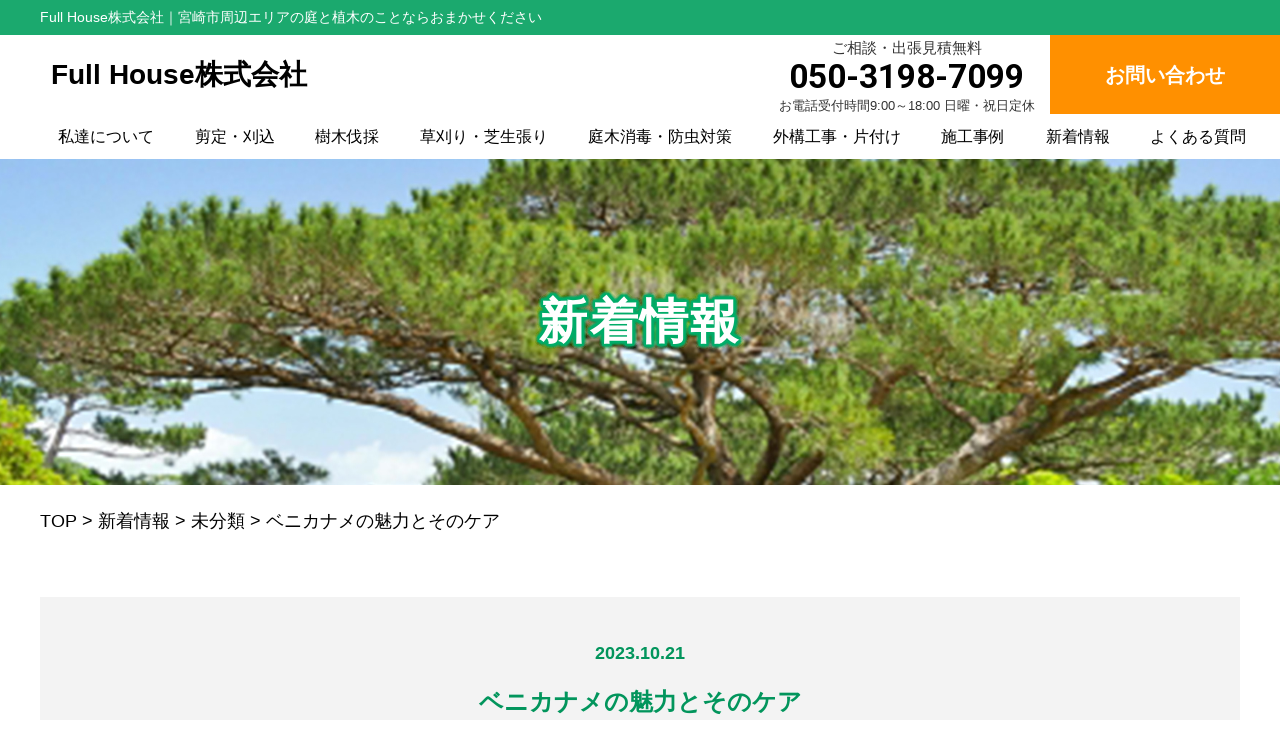

--- FILE ---
content_type: text/html; charset=UTF-8
request_url: https://fullhouse-bassai.com/%E3%83%99%E3%83%8B%E3%82%AB%E3%83%8A%E3%83%A1%E3%81%AE%E9%AD%85%E5%8A%9B%E3%81%A8%E3%81%9D%E3%81%AE%E3%82%B1%E3%82%A2/
body_size: 16988
content:

<!DOCTYPE html>
<html lang="ja">
<head>

<meta name="description" content="宮崎市を中心に都城市、延岡市、日南市などの植木屋・造園屋　庭木の伐採・剪定・刈り込みや草刈り・芝刈り・除草・特殊伐採などでお困りなら【Full House株式会社】へご依頼ください。">
<meta property="og:title" content="宮崎市の造園、植木のことなら【Full House株式会社】">
<meta property="og:type" content="company">
<meta property="og:url" content="https://fullhouse-bassai.com">
<meta property="og:site_name" content="宮崎市の造園、植木のことなら【Full House株式会社】">
<meta property="og:description" content="宮崎市を中心に都城市、延岡市、日南市などの植木屋・造園屋　庭木の伐採・剪定・刈り込みや草刈り・芝刈り・除草・特殊伐採などでお困りなら【Full House株式会社】へご依頼ください。">
<meta property="og:locale" content="ja_JP">
<meta property="og:image" content="https://fullhouse-bassai.com/wp-content/themes/bassai_cms_v2/images/meta_property_image.jpg">
<meta name="viewport" content="width=device-width,initial-scale=1.0,minimum-scale=1.0,maximum-scale=2.0,user-scalable=yes">
<!-- End Open Graph Protocol -->
<!--[if lt IE 9]>
<script type="text/javascript" src="http://html5shim.googlecode.com/svn/trunk/html5.js"></script>
<![endif]-->
<link rel="icon" type="image/vnd.microsoft.icon" href="https://fullhouse-bassai.com/wp-content/themes/bassai_cms_v2/favicon.ico">
<link href="https://fullhouse-bassai.com/wp-content/themes/bassai_cms_v2/css/drawer.css" rel="stylesheet" type="text/css">
<link href="https://fullhouse-bassai.com/wp-content/themes/bassai_cms_v2/css/jquery.bxslider.css" rel="stylesheet" type="text/css">
<link href="https://fullhouse-bassai.com/wp-content/themes/bassai_cms_v2/style.css" rel="stylesheet" type="text/css">
<link href="https://fonts.googleapis.com/css?family=Lato" rel="stylesheet">
<link href="https://fonts.googleapis.com/css2?family=Roboto:wght@700&display=swap" rel="stylesheet">
<script type="text/javascript">
//Edge telリンク回避
if(!(navigator.userAgent.indexOf('iPhone') > 0 ) || navigator.userAgent.indexOf('Android') > 0 ){
  document.write('<meta name="format-detection" content="telephone=no">');
  }else{
}
//電話番号リンク
function smtel(telno){
  if((navigator.userAgent.indexOf('iPhone') > 0 ) || navigator.userAgent.indexOf('Android') > 0 ){
  document.write('<a href="tel:'+telno+'">'+telno+'</a>');
  }else{
  document.write(telno);
  }
}
</script>

<script type="text/javascript">
//▼ファイルの読み込みが完了したらLoaderを非表示とする
$(document).ready(function () {
	$('.bxslider').bxSlider();
});
//▼ファイルの読み込みが完了したらLoaderを非表示とする
$(window).load(function () {
	$("#loader").hide();
});
</script>
<!-- データレイヤーの変数を定義 -->
<script>
	window.dataLayer = window.dataLayer || [];
	var telnum = 'tel:050-3198-7099';
	dataLayer.push({'telnum':telnum});
</script>
<!-- end データレイヤーの変数を定義 -->

<!-- Google tag (gtag.js) -->
<script async src="https://www.googletagmanager.com/gtag/js?id=G-8FQ48WJ834"></script>
<script>
  window.dataLayer = window.dataLayer || [];
  function gtag(){dataLayer.push(arguments);}
  gtag('js', new Date());

  gtag('config', 'G-8FQ48WJ834');
</script>
<!-- Google tag (gtag.js) -->

		<!-- All in One SEO 4.9.3 - aioseo.com -->
		<title>ベニカナメの魅力とそのケア | 宮崎市の造園、植木のことなら【Full House株式会社】</title>
	<meta name="robots" content="max-image-preview:large" />
	<meta name="author" content="fullhouse-bassai_user"/>
	<link rel="canonical" href="https://fullhouse-bassai.com/%e3%83%99%e3%83%8b%e3%82%ab%e3%83%8a%e3%83%a1%e3%81%ae%e9%ad%85%e5%8a%9b%e3%81%a8%e3%81%9d%e3%81%ae%e3%82%b1%e3%82%a2/" />
	<meta name="generator" content="All in One SEO (AIOSEO) 4.9.3" />
		<script type="application/ld+json" class="aioseo-schema">
			{"@context":"https:\/\/schema.org","@graph":[{"@type":"Article","@id":"https:\/\/fullhouse-bassai.com\/%e3%83%99%e3%83%8b%e3%82%ab%e3%83%8a%e3%83%a1%e3%81%ae%e9%ad%85%e5%8a%9b%e3%81%a8%e3%81%9d%e3%81%ae%e3%82%b1%e3%82%a2\/#article","name":"\u30d9\u30cb\u30ab\u30ca\u30e1\u306e\u9b45\u529b\u3068\u305d\u306e\u30b1\u30a2 | \u5bae\u5d0e\u5e02\u306e\u9020\u5712\u3001\u690d\u6728\u306e\u3053\u3068\u306a\u3089\u3010Full House\u682a\u5f0f\u4f1a\u793e\u3011","headline":"\u30d9\u30cb\u30ab\u30ca\u30e1\u306e\u9b45\u529b\u3068\u305d\u306e\u30b1\u30a2","author":{"@id":"https:\/\/fullhouse-bassai.com\/author\/fullhouse-bassai_user\/#author"},"publisher":{"@id":"https:\/\/fullhouse-bassai.com\/#organization"},"datePublished":"2023-10-21T23:03:13+09:00","dateModified":"2023-10-21T23:03:13+09:00","inLanguage":"ja","mainEntityOfPage":{"@id":"https:\/\/fullhouse-bassai.com\/%e3%83%99%e3%83%8b%e3%82%ab%e3%83%8a%e3%83%a1%e3%81%ae%e9%ad%85%e5%8a%9b%e3%81%a8%e3%81%9d%e3%81%ae%e3%82%b1%e3%82%a2\/#webpage"},"isPartOf":{"@id":"https:\/\/fullhouse-bassai.com\/%e3%83%99%e3%83%8b%e3%82%ab%e3%83%8a%e3%83%a1%e3%81%ae%e9%ad%85%e5%8a%9b%e3%81%a8%e3%81%9d%e3%81%ae%e3%82%b1%e3%82%a2\/#webpage"},"articleSection":"\u672a\u5206\u985e"},{"@type":"BreadcrumbList","@id":"https:\/\/fullhouse-bassai.com\/%e3%83%99%e3%83%8b%e3%82%ab%e3%83%8a%e3%83%a1%e3%81%ae%e9%ad%85%e5%8a%9b%e3%81%a8%e3%81%9d%e3%81%ae%e3%82%b1%e3%82%a2\/#breadcrumblist","itemListElement":[{"@type":"ListItem","@id":"https:\/\/fullhouse-bassai.com#listItem","position":1,"name":"\u30db\u30fc\u30e0","item":"https:\/\/fullhouse-bassai.com","nextItem":{"@type":"ListItem","@id":"https:\/\/fullhouse-bassai.com\/category\/%e6%9c%aa%e5%88%86%e9%a1%9e\/#listItem","name":"\u672a\u5206\u985e"}},{"@type":"ListItem","@id":"https:\/\/fullhouse-bassai.com\/category\/%e6%9c%aa%e5%88%86%e9%a1%9e\/#listItem","position":2,"name":"\u672a\u5206\u985e","item":"https:\/\/fullhouse-bassai.com\/category\/%e6%9c%aa%e5%88%86%e9%a1%9e\/","nextItem":{"@type":"ListItem","@id":"https:\/\/fullhouse-bassai.com\/%e3%83%99%e3%83%8b%e3%82%ab%e3%83%8a%e3%83%a1%e3%81%ae%e9%ad%85%e5%8a%9b%e3%81%a8%e3%81%9d%e3%81%ae%e3%82%b1%e3%82%a2\/#listItem","name":"\u30d9\u30cb\u30ab\u30ca\u30e1\u306e\u9b45\u529b\u3068\u305d\u306e\u30b1\u30a2"},"previousItem":{"@type":"ListItem","@id":"https:\/\/fullhouse-bassai.com#listItem","name":"\u30db\u30fc\u30e0"}},{"@type":"ListItem","@id":"https:\/\/fullhouse-bassai.com\/%e3%83%99%e3%83%8b%e3%82%ab%e3%83%8a%e3%83%a1%e3%81%ae%e9%ad%85%e5%8a%9b%e3%81%a8%e3%81%9d%e3%81%ae%e3%82%b1%e3%82%a2\/#listItem","position":3,"name":"\u30d9\u30cb\u30ab\u30ca\u30e1\u306e\u9b45\u529b\u3068\u305d\u306e\u30b1\u30a2","previousItem":{"@type":"ListItem","@id":"https:\/\/fullhouse-bassai.com\/category\/%e6%9c%aa%e5%88%86%e9%a1%9e\/#listItem","name":"\u672a\u5206\u985e"}}]},{"@type":"Organization","@id":"https:\/\/fullhouse-bassai.com\/#organization","name":"Full House\u682a\u5f0f\u4f1a\u793e","description":"\u5bae\u5d0e\u5e02\u3092\u4e2d\u5fc3\u306b\u90fd\u57ce\u5e02\u3001\u5ef6\u5ca1\u5e02\u3001\u65e5\u5357\u5e02\u306a\u3069\u306e\u690d\u6728\u5c4b\u30fb\u9020\u5712\u5c4b\u3000\u5ead\u6728\u306e\u4f10\u63a1\u30fb\u526a\u5b9a\u30fb\u5208\u308a\u8fbc\u307f\u3084\u8349\u5208\u308a\u30fb\u829d\u5208\u308a\u30fb\u9664\u8349\u30fb\u7279\u6b8a\u4f10\u63a1\u306a\u3069\u3067\u304a\u56f0\u308a\u306a\u3089\u3010Full House\u682a\u5f0f\u4f1a\u793e\u3011\u3078\u3054\u4f9d\u983c\u304f\u3060\u3055\u3044\u3002","url":"https:\/\/fullhouse-bassai.com\/","telephone":"+815031987099"},{"@type":"Person","@id":"https:\/\/fullhouse-bassai.com\/author\/fullhouse-bassai_user\/#author","url":"https:\/\/fullhouse-bassai.com\/author\/fullhouse-bassai_user\/","name":"fullhouse-bassai_user","image":{"@type":"ImageObject","@id":"https:\/\/fullhouse-bassai.com\/%e3%83%99%e3%83%8b%e3%82%ab%e3%83%8a%e3%83%a1%e3%81%ae%e9%ad%85%e5%8a%9b%e3%81%a8%e3%81%9d%e3%81%ae%e3%82%b1%e3%82%a2\/#authorImage","url":"https:\/\/secure.gravatar.com\/avatar\/c8fba4b95db8b46a051623ab28de328b?s=96&d=mm&r=g","width":96,"height":96,"caption":"fullhouse-bassai_user"}},{"@type":"WebPage","@id":"https:\/\/fullhouse-bassai.com\/%e3%83%99%e3%83%8b%e3%82%ab%e3%83%8a%e3%83%a1%e3%81%ae%e9%ad%85%e5%8a%9b%e3%81%a8%e3%81%9d%e3%81%ae%e3%82%b1%e3%82%a2\/#webpage","url":"https:\/\/fullhouse-bassai.com\/%e3%83%99%e3%83%8b%e3%82%ab%e3%83%8a%e3%83%a1%e3%81%ae%e9%ad%85%e5%8a%9b%e3%81%a8%e3%81%9d%e3%81%ae%e3%82%b1%e3%82%a2\/","name":"\u30d9\u30cb\u30ab\u30ca\u30e1\u306e\u9b45\u529b\u3068\u305d\u306e\u30b1\u30a2 | \u5bae\u5d0e\u5e02\u306e\u9020\u5712\u3001\u690d\u6728\u306e\u3053\u3068\u306a\u3089\u3010Full House\u682a\u5f0f\u4f1a\u793e\u3011","inLanguage":"ja","isPartOf":{"@id":"https:\/\/fullhouse-bassai.com\/#website"},"breadcrumb":{"@id":"https:\/\/fullhouse-bassai.com\/%e3%83%99%e3%83%8b%e3%82%ab%e3%83%8a%e3%83%a1%e3%81%ae%e9%ad%85%e5%8a%9b%e3%81%a8%e3%81%9d%e3%81%ae%e3%82%b1%e3%82%a2\/#breadcrumblist"},"author":{"@id":"https:\/\/fullhouse-bassai.com\/author\/fullhouse-bassai_user\/#author"},"creator":{"@id":"https:\/\/fullhouse-bassai.com\/author\/fullhouse-bassai_user\/#author"},"datePublished":"2023-10-21T23:03:13+09:00","dateModified":"2023-10-21T23:03:13+09:00"},{"@type":"WebSite","@id":"https:\/\/fullhouse-bassai.com\/#website","url":"https:\/\/fullhouse-bassai.com\/","name":"\u5bae\u5d0e\u5e02\u306e\u9020\u5712\u3001\u690d\u6728\u306e\u3053\u3068\u306a\u3089\u3010Full House\u682a\u5f0f\u4f1a\u793e\u3011","description":"\u5bae\u5d0e\u5e02\u3092\u4e2d\u5fc3\u306b\u90fd\u57ce\u5e02\u3001\u5ef6\u5ca1\u5e02\u3001\u65e5\u5357\u5e02\u306a\u3069\u306e\u690d\u6728\u5c4b\u30fb\u9020\u5712\u5c4b\u3000\u5ead\u6728\u306e\u4f10\u63a1\u30fb\u526a\u5b9a\u30fb\u5208\u308a\u8fbc\u307f\u3084\u8349\u5208\u308a\u30fb\u829d\u5208\u308a\u30fb\u9664\u8349\u30fb\u7279\u6b8a\u4f10\u63a1\u306a\u3069\u3067\u304a\u56f0\u308a\u306a\u3089\u3010Full House\u682a\u5f0f\u4f1a\u793e\u3011\u3078\u3054\u4f9d\u983c\u304f\u3060\u3055\u3044\u3002","inLanguage":"ja","publisher":{"@id":"https:\/\/fullhouse-bassai.com\/#organization"}}]}
		</script>
		<!-- All in One SEO -->

		<style>img:is([sizes="auto" i], [sizes^="auto," i]) { contain-intrinsic-size: 3000px 1500px }</style>
		<link rel="alternate" type="application/rss+xml" title="宮崎市の造園、植木のことなら【Full House株式会社】 &raquo; ベニカナメの魅力とそのケア のコメントのフィード" href="https://fullhouse-bassai.com/%e3%83%99%e3%83%8b%e3%82%ab%e3%83%8a%e3%83%a1%e3%81%ae%e9%ad%85%e5%8a%9b%e3%81%a8%e3%81%9d%e3%81%ae%e3%82%b1%e3%82%a2/feed/" />
		<style>
			.lazyload,
			.lazyloading {
				max-width: 100%;
			}
		</style>
		<script type="text/javascript">
/* <![CDATA[ */
window._wpemojiSettings = {"baseUrl":"https:\/\/s.w.org\/images\/core\/emoji\/14.0.0\/72x72\/","ext":".png","svgUrl":"https:\/\/s.w.org\/images\/core\/emoji\/14.0.0\/svg\/","svgExt":".svg","source":{"concatemoji":"https:\/\/fullhouse-bassai.com\/wp-includes\/js\/wp-emoji-release.min.js?ver=6.4.7"}};
/*! This file is auto-generated */
!function(i,n){var o,s,e;function c(e){try{var t={supportTests:e,timestamp:(new Date).valueOf()};sessionStorage.setItem(o,JSON.stringify(t))}catch(e){}}function p(e,t,n){e.clearRect(0,0,e.canvas.width,e.canvas.height),e.fillText(t,0,0);var t=new Uint32Array(e.getImageData(0,0,e.canvas.width,e.canvas.height).data),r=(e.clearRect(0,0,e.canvas.width,e.canvas.height),e.fillText(n,0,0),new Uint32Array(e.getImageData(0,0,e.canvas.width,e.canvas.height).data));return t.every(function(e,t){return e===r[t]})}function u(e,t,n){switch(t){case"flag":return n(e,"\ud83c\udff3\ufe0f\u200d\u26a7\ufe0f","\ud83c\udff3\ufe0f\u200b\u26a7\ufe0f")?!1:!n(e,"\ud83c\uddfa\ud83c\uddf3","\ud83c\uddfa\u200b\ud83c\uddf3")&&!n(e,"\ud83c\udff4\udb40\udc67\udb40\udc62\udb40\udc65\udb40\udc6e\udb40\udc67\udb40\udc7f","\ud83c\udff4\u200b\udb40\udc67\u200b\udb40\udc62\u200b\udb40\udc65\u200b\udb40\udc6e\u200b\udb40\udc67\u200b\udb40\udc7f");case"emoji":return!n(e,"\ud83e\udef1\ud83c\udffb\u200d\ud83e\udef2\ud83c\udfff","\ud83e\udef1\ud83c\udffb\u200b\ud83e\udef2\ud83c\udfff")}return!1}function f(e,t,n){var r="undefined"!=typeof WorkerGlobalScope&&self instanceof WorkerGlobalScope?new OffscreenCanvas(300,150):i.createElement("canvas"),a=r.getContext("2d",{willReadFrequently:!0}),o=(a.textBaseline="top",a.font="600 32px Arial",{});return e.forEach(function(e){o[e]=t(a,e,n)}),o}function t(e){var t=i.createElement("script");t.src=e,t.defer=!0,i.head.appendChild(t)}"undefined"!=typeof Promise&&(o="wpEmojiSettingsSupports",s=["flag","emoji"],n.supports={everything:!0,everythingExceptFlag:!0},e=new Promise(function(e){i.addEventListener("DOMContentLoaded",e,{once:!0})}),new Promise(function(t){var n=function(){try{var e=JSON.parse(sessionStorage.getItem(o));if("object"==typeof e&&"number"==typeof e.timestamp&&(new Date).valueOf()<e.timestamp+604800&&"object"==typeof e.supportTests)return e.supportTests}catch(e){}return null}();if(!n){if("undefined"!=typeof Worker&&"undefined"!=typeof OffscreenCanvas&&"undefined"!=typeof URL&&URL.createObjectURL&&"undefined"!=typeof Blob)try{var e="postMessage("+f.toString()+"("+[JSON.stringify(s),u.toString(),p.toString()].join(",")+"));",r=new Blob([e],{type:"text/javascript"}),a=new Worker(URL.createObjectURL(r),{name:"wpTestEmojiSupports"});return void(a.onmessage=function(e){c(n=e.data),a.terminate(),t(n)})}catch(e){}c(n=f(s,u,p))}t(n)}).then(function(e){for(var t in e)n.supports[t]=e[t],n.supports.everything=n.supports.everything&&n.supports[t],"flag"!==t&&(n.supports.everythingExceptFlag=n.supports.everythingExceptFlag&&n.supports[t]);n.supports.everythingExceptFlag=n.supports.everythingExceptFlag&&!n.supports.flag,n.DOMReady=!1,n.readyCallback=function(){n.DOMReady=!0}}).then(function(){return e}).then(function(){var e;n.supports.everything||(n.readyCallback(),(e=n.source||{}).concatemoji?t(e.concatemoji):e.wpemoji&&e.twemoji&&(t(e.twemoji),t(e.wpemoji)))}))}((window,document),window._wpemojiSettings);
/* ]]> */
</script>
<style id='wp-emoji-styles-inline-css' type='text/css'>

	img.wp-smiley, img.emoji {
		display: inline !important;
		border: none !important;
		box-shadow: none !important;
		height: 1em !important;
		width: 1em !important;
		margin: 0 0.07em !important;
		vertical-align: -0.1em !important;
		background: none !important;
		padding: 0 !important;
	}
</style>
<link rel='stylesheet' id='wp-block-library-css' href='https://fullhouse-bassai.com/wp-includes/css/dist/block-library/style.min.css?ver=6.4.7' type='text/css' media='all' />
<link rel='stylesheet' id='aioseo/css/src/vue/standalone/blocks/table-of-contents/global.scss-css' href='https://fullhouse-bassai.com/wp-content/plugins/all-in-one-seo-pack/dist/Lite/assets/css/table-of-contents/global.e90f6d47.css?ver=4.9.3' type='text/css' media='all' />
<style id='classic-theme-styles-inline-css' type='text/css'>
/*! This file is auto-generated */
.wp-block-button__link{color:#fff;background-color:#32373c;border-radius:9999px;box-shadow:none;text-decoration:none;padding:calc(.667em + 2px) calc(1.333em + 2px);font-size:1.125em}.wp-block-file__button{background:#32373c;color:#fff;text-decoration:none}
</style>
<style id='global-styles-inline-css' type='text/css'>
body{--wp--preset--color--black: #000000;--wp--preset--color--cyan-bluish-gray: #abb8c3;--wp--preset--color--white: #ffffff;--wp--preset--color--pale-pink: #f78da7;--wp--preset--color--vivid-red: #cf2e2e;--wp--preset--color--luminous-vivid-orange: #ff6900;--wp--preset--color--luminous-vivid-amber: #fcb900;--wp--preset--color--light-green-cyan: #7bdcb5;--wp--preset--color--vivid-green-cyan: #00d084;--wp--preset--color--pale-cyan-blue: #8ed1fc;--wp--preset--color--vivid-cyan-blue: #0693e3;--wp--preset--color--vivid-purple: #9b51e0;--wp--preset--gradient--vivid-cyan-blue-to-vivid-purple: linear-gradient(135deg,rgba(6,147,227,1) 0%,rgb(155,81,224) 100%);--wp--preset--gradient--light-green-cyan-to-vivid-green-cyan: linear-gradient(135deg,rgb(122,220,180) 0%,rgb(0,208,130) 100%);--wp--preset--gradient--luminous-vivid-amber-to-luminous-vivid-orange: linear-gradient(135deg,rgba(252,185,0,1) 0%,rgba(255,105,0,1) 100%);--wp--preset--gradient--luminous-vivid-orange-to-vivid-red: linear-gradient(135deg,rgba(255,105,0,1) 0%,rgb(207,46,46) 100%);--wp--preset--gradient--very-light-gray-to-cyan-bluish-gray: linear-gradient(135deg,rgb(238,238,238) 0%,rgb(169,184,195) 100%);--wp--preset--gradient--cool-to-warm-spectrum: linear-gradient(135deg,rgb(74,234,220) 0%,rgb(151,120,209) 20%,rgb(207,42,186) 40%,rgb(238,44,130) 60%,rgb(251,105,98) 80%,rgb(254,248,76) 100%);--wp--preset--gradient--blush-light-purple: linear-gradient(135deg,rgb(255,206,236) 0%,rgb(152,150,240) 100%);--wp--preset--gradient--blush-bordeaux: linear-gradient(135deg,rgb(254,205,165) 0%,rgb(254,45,45) 50%,rgb(107,0,62) 100%);--wp--preset--gradient--luminous-dusk: linear-gradient(135deg,rgb(255,203,112) 0%,rgb(199,81,192) 50%,rgb(65,88,208) 100%);--wp--preset--gradient--pale-ocean: linear-gradient(135deg,rgb(255,245,203) 0%,rgb(182,227,212) 50%,rgb(51,167,181) 100%);--wp--preset--gradient--electric-grass: linear-gradient(135deg,rgb(202,248,128) 0%,rgb(113,206,126) 100%);--wp--preset--gradient--midnight: linear-gradient(135deg,rgb(2,3,129) 0%,rgb(40,116,252) 100%);--wp--preset--font-size--small: 13px;--wp--preset--font-size--medium: 20px;--wp--preset--font-size--large: 36px;--wp--preset--font-size--x-large: 42px;--wp--preset--spacing--20: 0.44rem;--wp--preset--spacing--30: 0.67rem;--wp--preset--spacing--40: 1rem;--wp--preset--spacing--50: 1.5rem;--wp--preset--spacing--60: 2.25rem;--wp--preset--spacing--70: 3.38rem;--wp--preset--spacing--80: 5.06rem;--wp--preset--shadow--natural: 6px 6px 9px rgba(0, 0, 0, 0.2);--wp--preset--shadow--deep: 12px 12px 50px rgba(0, 0, 0, 0.4);--wp--preset--shadow--sharp: 6px 6px 0px rgba(0, 0, 0, 0.2);--wp--preset--shadow--outlined: 6px 6px 0px -3px rgba(255, 255, 255, 1), 6px 6px rgba(0, 0, 0, 1);--wp--preset--shadow--crisp: 6px 6px 0px rgba(0, 0, 0, 1);}:where(.is-layout-flex){gap: 0.5em;}:where(.is-layout-grid){gap: 0.5em;}body .is-layout-flow > .alignleft{float: left;margin-inline-start: 0;margin-inline-end: 2em;}body .is-layout-flow > .alignright{float: right;margin-inline-start: 2em;margin-inline-end: 0;}body .is-layout-flow > .aligncenter{margin-left: auto !important;margin-right: auto !important;}body .is-layout-constrained > .alignleft{float: left;margin-inline-start: 0;margin-inline-end: 2em;}body .is-layout-constrained > .alignright{float: right;margin-inline-start: 2em;margin-inline-end: 0;}body .is-layout-constrained > .aligncenter{margin-left: auto !important;margin-right: auto !important;}body .is-layout-constrained > :where(:not(.alignleft):not(.alignright):not(.alignfull)){max-width: var(--wp--style--global--content-size);margin-left: auto !important;margin-right: auto !important;}body .is-layout-constrained > .alignwide{max-width: var(--wp--style--global--wide-size);}body .is-layout-flex{display: flex;}body .is-layout-flex{flex-wrap: wrap;align-items: center;}body .is-layout-flex > *{margin: 0;}body .is-layout-grid{display: grid;}body .is-layout-grid > *{margin: 0;}:where(.wp-block-columns.is-layout-flex){gap: 2em;}:where(.wp-block-columns.is-layout-grid){gap: 2em;}:where(.wp-block-post-template.is-layout-flex){gap: 1.25em;}:where(.wp-block-post-template.is-layout-grid){gap: 1.25em;}.has-black-color{color: var(--wp--preset--color--black) !important;}.has-cyan-bluish-gray-color{color: var(--wp--preset--color--cyan-bluish-gray) !important;}.has-white-color{color: var(--wp--preset--color--white) !important;}.has-pale-pink-color{color: var(--wp--preset--color--pale-pink) !important;}.has-vivid-red-color{color: var(--wp--preset--color--vivid-red) !important;}.has-luminous-vivid-orange-color{color: var(--wp--preset--color--luminous-vivid-orange) !important;}.has-luminous-vivid-amber-color{color: var(--wp--preset--color--luminous-vivid-amber) !important;}.has-light-green-cyan-color{color: var(--wp--preset--color--light-green-cyan) !important;}.has-vivid-green-cyan-color{color: var(--wp--preset--color--vivid-green-cyan) !important;}.has-pale-cyan-blue-color{color: var(--wp--preset--color--pale-cyan-blue) !important;}.has-vivid-cyan-blue-color{color: var(--wp--preset--color--vivid-cyan-blue) !important;}.has-vivid-purple-color{color: var(--wp--preset--color--vivid-purple) !important;}.has-black-background-color{background-color: var(--wp--preset--color--black) !important;}.has-cyan-bluish-gray-background-color{background-color: var(--wp--preset--color--cyan-bluish-gray) !important;}.has-white-background-color{background-color: var(--wp--preset--color--white) !important;}.has-pale-pink-background-color{background-color: var(--wp--preset--color--pale-pink) !important;}.has-vivid-red-background-color{background-color: var(--wp--preset--color--vivid-red) !important;}.has-luminous-vivid-orange-background-color{background-color: var(--wp--preset--color--luminous-vivid-orange) !important;}.has-luminous-vivid-amber-background-color{background-color: var(--wp--preset--color--luminous-vivid-amber) !important;}.has-light-green-cyan-background-color{background-color: var(--wp--preset--color--light-green-cyan) !important;}.has-vivid-green-cyan-background-color{background-color: var(--wp--preset--color--vivid-green-cyan) !important;}.has-pale-cyan-blue-background-color{background-color: var(--wp--preset--color--pale-cyan-blue) !important;}.has-vivid-cyan-blue-background-color{background-color: var(--wp--preset--color--vivid-cyan-blue) !important;}.has-vivid-purple-background-color{background-color: var(--wp--preset--color--vivid-purple) !important;}.has-black-border-color{border-color: var(--wp--preset--color--black) !important;}.has-cyan-bluish-gray-border-color{border-color: var(--wp--preset--color--cyan-bluish-gray) !important;}.has-white-border-color{border-color: var(--wp--preset--color--white) !important;}.has-pale-pink-border-color{border-color: var(--wp--preset--color--pale-pink) !important;}.has-vivid-red-border-color{border-color: var(--wp--preset--color--vivid-red) !important;}.has-luminous-vivid-orange-border-color{border-color: var(--wp--preset--color--luminous-vivid-orange) !important;}.has-luminous-vivid-amber-border-color{border-color: var(--wp--preset--color--luminous-vivid-amber) !important;}.has-light-green-cyan-border-color{border-color: var(--wp--preset--color--light-green-cyan) !important;}.has-vivid-green-cyan-border-color{border-color: var(--wp--preset--color--vivid-green-cyan) !important;}.has-pale-cyan-blue-border-color{border-color: var(--wp--preset--color--pale-cyan-blue) !important;}.has-vivid-cyan-blue-border-color{border-color: var(--wp--preset--color--vivid-cyan-blue) !important;}.has-vivid-purple-border-color{border-color: var(--wp--preset--color--vivid-purple) !important;}.has-vivid-cyan-blue-to-vivid-purple-gradient-background{background: var(--wp--preset--gradient--vivid-cyan-blue-to-vivid-purple) !important;}.has-light-green-cyan-to-vivid-green-cyan-gradient-background{background: var(--wp--preset--gradient--light-green-cyan-to-vivid-green-cyan) !important;}.has-luminous-vivid-amber-to-luminous-vivid-orange-gradient-background{background: var(--wp--preset--gradient--luminous-vivid-amber-to-luminous-vivid-orange) !important;}.has-luminous-vivid-orange-to-vivid-red-gradient-background{background: var(--wp--preset--gradient--luminous-vivid-orange-to-vivid-red) !important;}.has-very-light-gray-to-cyan-bluish-gray-gradient-background{background: var(--wp--preset--gradient--very-light-gray-to-cyan-bluish-gray) !important;}.has-cool-to-warm-spectrum-gradient-background{background: var(--wp--preset--gradient--cool-to-warm-spectrum) !important;}.has-blush-light-purple-gradient-background{background: var(--wp--preset--gradient--blush-light-purple) !important;}.has-blush-bordeaux-gradient-background{background: var(--wp--preset--gradient--blush-bordeaux) !important;}.has-luminous-dusk-gradient-background{background: var(--wp--preset--gradient--luminous-dusk) !important;}.has-pale-ocean-gradient-background{background: var(--wp--preset--gradient--pale-ocean) !important;}.has-electric-grass-gradient-background{background: var(--wp--preset--gradient--electric-grass) !important;}.has-midnight-gradient-background{background: var(--wp--preset--gradient--midnight) !important;}.has-small-font-size{font-size: var(--wp--preset--font-size--small) !important;}.has-medium-font-size{font-size: var(--wp--preset--font-size--medium) !important;}.has-large-font-size{font-size: var(--wp--preset--font-size--large) !important;}.has-x-large-font-size{font-size: var(--wp--preset--font-size--x-large) !important;}
.wp-block-navigation a:where(:not(.wp-element-button)){color: inherit;}
:where(.wp-block-post-template.is-layout-flex){gap: 1.25em;}:where(.wp-block-post-template.is-layout-grid){gap: 1.25em;}
:where(.wp-block-columns.is-layout-flex){gap: 2em;}:where(.wp-block-columns.is-layout-grid){gap: 2em;}
.wp-block-pullquote{font-size: 1.5em;line-height: 1.6;}
</style>
<script type="text/javascript" src="https://fullhouse-bassai.com/wp-includes/js/jquery/jquery.min.js?ver=3.7.1" id="jquery-core-js"></script>
<script type="text/javascript" src="https://fullhouse-bassai.com/wp-includes/js/jquery/jquery-migrate.min.js?ver=3.4.1" id="jquery-migrate-js"></script>
<link rel="https://api.w.org/" href="https://fullhouse-bassai.com/wp-json/" /><link rel="alternate" type="application/json" href="https://fullhouse-bassai.com/wp-json/wp/v2/posts/2061" /><link rel="EditURI" type="application/rsd+xml" title="RSD" href="https://fullhouse-bassai.com/xmlrpc.php?rsd" />
<meta name="generator" content="WordPress 6.4.7" />
<link rel='shortlink' href='https://fullhouse-bassai.com/?p=2061' />
<link rel="alternate" type="application/json+oembed" href="https://fullhouse-bassai.com/wp-json/oembed/1.0/embed?url=https%3A%2F%2Ffullhouse-bassai.com%2F%25e3%2583%2599%25e3%2583%258b%25e3%2582%25ab%25e3%2583%258a%25e3%2583%25a1%25e3%2581%25ae%25e9%25ad%2585%25e5%258a%259b%25e3%2581%25a8%25e3%2581%259d%25e3%2581%25ae%25e3%2582%25b1%25e3%2582%25a2%2F" />
<link rel="alternate" type="text/xml+oembed" href="https://fullhouse-bassai.com/wp-json/oembed/1.0/embed?url=https%3A%2F%2Ffullhouse-bassai.com%2F%25e3%2583%2599%25e3%2583%258b%25e3%2582%25ab%25e3%2583%258a%25e3%2583%25a1%25e3%2581%25ae%25e9%25ad%2585%25e5%258a%259b%25e3%2581%25a8%25e3%2581%259d%25e3%2581%25ae%25e3%2582%25b1%25e3%2582%25a2%2F&#038;format=xml" />
		<script>
			document.documentElement.className = document.documentElement.className.replace('no-js', 'js');
		</script>
				<style>
			.no-js img.lazyload {
				display: none;
			}

			figure.wp-block-image img.lazyloading {
				min-width: 150px;
			}

			.lazyload,
			.lazyloading {
				--smush-placeholder-width: 100px;
				--smush-placeholder-aspect-ratio: 1/1;
				width: var(--smush-image-width, var(--smush-placeholder-width)) !important;
				aspect-ratio: var(--smush-image-aspect-ratio, var(--smush-placeholder-aspect-ratio)) !important;
			}

						.lazyload, .lazyloading {
				opacity: 0;
			}

			.lazyloaded {
				opacity: 1;
				transition: opacity 400ms;
				transition-delay: 0ms;
			}

					</style>
		<noscript><style>.lazyload[data-src]{display:none !important;}</style></noscript><style>.lazyload{background-image:none !important;}.lazyload:before{background-image:none !important;}</style></head>
<body class="drawer drawer--right">

<div id="top">
<!-- ハンバーガーボタン -->
<button type="button" class="drawer-toggle drawer-hamburger sidemenu">
    <span class="tit">メニュー</span>
    <span class="sr-only">toggle navigation</span>
    <span class="drawer-hamburger-icon"></span>
</button>
<nav class="drawer-nav">
    <ul class="drawer-menu">
        <li class="white">メニュー</li>
        <li><a href="https://fullhouse-bassai.com">TOP</a></li>
        <li><a href="https://fullhouse-bassai.com/company/">私達について</a></li>
        <li><a href="https://fullhouse-bassai.com/pruning/">剪定・刈込</a></li>
        <li><a href="https://fullhouse-bassai.com/felling/">樹木伐採</a></li>
        <li><a href="https://fullhouse-bassai.com/mowing/">草刈り・芝生張り</a></li>
        <li><a href="https://fullhouse-bassai.com/disinfect/">庭木消毒・防虫対策</a></li>
        <li><a href="https://fullhouse-bassai.com/exterior/">外構工事・片付け</a></li>
        <li><a href="https://fullhouse-bassai.com/result/">施工事例</a></li>
        <li><a href="https://fullhouse-bassai.com/news/">新着情報</a></li>
        <li><a href="https://fullhouse-bassai.com/faq/">よくある質問</a></li>
        <li><a href="https://fullhouse-bassai.com/contact/">お問い合わせ</a></li>
        <li>
            <div class="telarea cf textC bgGray">
                <p>お気軽にお電話、お問い合わせください</p>
                <div class="number">
                    <div class="tel"><script type="text/javascript">smtel('050-3198-7099');</script></div>
                </div>
                <p>9:00～18:00日曜・祝日定休</p>
                <p class="contact">
                    <a href="https://fullhouse-bassai.com/contact/">
                        <img data-src="https://fullhouse-bassai.com/wp-content/themes/bassai_cms_v2/images/header/btnContact.png" alt="メールはこちら" src="[data-uri]" class="lazyload" style="--smush-placeholder-width: 216px; --smush-placeholder-aspect-ratio: 216/37;">
                    </a>
                </p>
            </div><!-- .telarea end -->
        </li>
    </ul>
</nav>
<header id="header">
    <p class="telArea sp">
        <span class="img">
            <a href="tel:050-3198-7099">
                <img data-src="https://fullhouse-bassai.com/wp-content/themes/bassai_cms_v2/images/header/tel_btn.png" alt="tel" src="[data-uri]" class="lazyload" style="--smush-placeholder-width: 99px; --smush-placeholder-aspect-ratio: 99/99;">
            </a>
        </span>
    </p>
    <div class="upper">
        <div class="contentWrp white">
            <h1>Full House株式会社<span class="txt">｜宮崎市周辺エリアの庭と植木のことならおまかせください</span></h1>
        </div><!-- .inner end -->
    </div><!-- .upper end -->
    <div class="lower">
        <h2 class="logoArea">
            <a href="https://fullhouse-bassai.com/"><span class="shopname">Full House株式会社</span></a>
        </h2>
        <!-- <p class="cardArea img pc"><img data-src="https://fullhouse-bassai.com/wp-content/themes/bassai_cms_v2/images/header/card.png" alt="クレジットカード対応" src="[data-uri]" class="lazyload" style="--smush-placeholder-width: 447px; --smush-placeholder-aspect-ratio: 447/91;"></p> -->
        <div class="telArea textC pc">
            <p class="sodan pc">ご相談・出張見積無料</p>
            <p class="tel">
                <span class="pc"><span class="num roboto"><a href="https://fullhouse-bassai.com/tel/">050-3198-7099</a></span></span>
            </p>
            <p class="time pc">お電話受付時間9:00～18:00&nbsp;日曜・祝日定休</p>
        </div>
        <p class="contact pc btn bold"><a href="https://fullhouse-bassai.com/contact/"></a>お問い合わせ</p>
    </div><!-- .lower end -->
</header>
<div class="g_naviWrap pc">
    <nav id="gnav" class="textC">
        <ul class="flex flex2">
            <li><a href="https://fullhouse-bassai.com/company/">私達について</a></li>
            <li><a href="https://fullhouse-bassai.com/pruning/">剪定・刈込</a></li>
            <li><a href="https://fullhouse-bassai.com/felling/">樹木伐採</a></li>
            <li><a href="https://fullhouse-bassai.com/mowing/">草刈り・芝生張り</a></li>
            <li><a href="https://fullhouse-bassai.com/disinfect/">庭木消毒・防虫対策</a></li>
            <li><a href="https://fullhouse-bassai.com/exterior/">外構工事・片付け</a></li>
            <li><a href="https://fullhouse-bassai.com/result/">施工事例</a></li>
            <li><a href="https://fullhouse-bassai.com/news/">新着情報</a></li>
            <li><a href="https://fullhouse-bassai.com/faq/">よくある質問</a></li>
        </ul>
    </nav>
</div>

<div id="mainImage" class="news">
    <div class="mainTit">
        <h1>新着情報</h1>
    </div>
</div><!-- .main_title -->

<!-- ▼breadcrumb start -->
<div class="breadcrumb">
    <div class="contentWrp">
        <span property="itemListElement" typeof="ListItem"><a property="item" typeof="WebPage" title="TOPへ移動" href="https://fullhouse-bassai.com" class="home"><span property="name">TOP</span></a><meta property="position" content="1"></span> &gt; <span property="itemListElement" typeof="ListItem"><a property="item" typeof="WebPage" title="新着情報へ移動" href="https://fullhouse-bassai.com/news/" class="post-root post post-post"><span property="name">新着情報</span></a><meta property="position" content="2"></span> &gt; <span property="itemListElement" typeof="ListItem"><a property="item" typeof="WebPage" title="未分類のカテゴリーアーカイブへ移動" href="https://fullhouse-bassai.com/category/%e6%9c%aa%e5%88%86%e9%a1%9e/" class="taxonomy category"><span property="name">未分類</span></a><meta property="position" content="3"></span> &gt; <span property="itemListElement" typeof="ListItem"><span property="name">ベニカナメの魅力とそのケア</span><meta property="position" content="4"></span>    </div>
</div>
<!-- ▲breadcrumb　end -->

<div id="result">
        <section class="result news">
        <div class="contentWrp">
            <div class="archivePost bgF3">
                <article>
                    <p class="date fs18 bold">2023.10.21</p>
                    <h2 class="h3">ベニカナメの魅力とそのケア</h2>
                                        <div class="txt freeeditor mt50"><h2>ベニカナメの魅力とそのケア</h2><p>ベニカナメは、美しい緑の葉と夏に赤い実をつける特徴の植物で、一年を通じて楽しむことができます。<br />庭やバルコニーでのアクセントとして、また、風味豊かな実を楽しむために、<br />多彩なシーンでその存在感を発揮するこの植物について、元気に育てるためのケアのヒントを紹介いたします。</p><p><br />◯魅力的な特性<br />ベニカナメの緑の葉と夏の赤い果実は、季節の中で特に目を引く存在です。<br />その鮮やかな色合いと果実の風味は、家庭での栽培として人気があります。</p><p>◯剪定の最適なタイミング<br />ベニカナメの剪定における最良のタイミングは、冬の終わりから春の初めです。<br />この時期に剪定を行うことで、夏の果実の成りを良くし、形を整えることができます。</p><p>◯剪定のアプローチ<br />ベニカナメの剪定では、前年に実った枝や過度に成長した部分を取り除きます。<br />その後、整形のための剪定を行い、次の季節に向けた新しい成長をサポートします。</p><p>◯肥料でサポート<br />年に一度、春に肥料を施すことで、ベニカナメの健康的な成長と良い果実をサポートします。<br />果樹専用の肥料や有機肥料を用いて、適切な栄養を供給しましょう。</p><p>◯伐採の目的と最適なタイミング<br />ベニカナメの伐採は、その成長が過度になった場合や、他の植物との調和を取るために行われることが考えられます。<br />伐採は、植物の健康や美観を維持する目的で実施されるべきです。ベニカナメの伐採には、冬が最適です。</p><p>◯伐採の実施方法<br />伐採の際は、ベニカナメの健康や周囲の環境を考慮しながら、適切な方法で進めます。<br />専用の道具を使用して、安全に作業を行い、伐採後の処理も適切に行います。</p><p>●総括<br />ベニカナメの適切なケアを行うことで、美しい緑の葉と風味豊かな果実を季節ごとに楽しむことができます。<br />夏の贅沢を引き立てるベニカナメの魅力を存分に味わってください。<br />ケアや伐採に関する疑問や不安がある場合は、植物の専門家に相談することを推奨します。</p><p>&nbsp;</p><p><span data-sheets-value="{&quot;1&quot;:2,&quot;2&quot;:&quot;【宮崎市】【都城市】【日南市】【西都市】など造園屋、植木屋、伐採、剪定、リフォーム、外構工事などをお探しなら【庭木の伐採 剪定専門店】Full House株式会社 にご依頼ください！&quot;}" data-sheets-userformat="{&quot;2&quot;:513,&quot;3&quot;:{&quot;1&quot;:0},&quot;12&quot;:0}">【宮崎市】【都城市】【日南市】【西都市】など造園屋、植木屋、伐採、剪定、リフォーム、外構工事などをお探しなら【庭木の伐採 剪定専門店】Full House株式会社 にご依頼ください！</span></p><p>&nbsp;</p></div>
                </article>
            </div><!-- .archivePost -->
        </div>
	</section><!-- #casetop end -->
        
    <section class="pagenav">
        <div class="contentWrp">
            <div class="flex flex1">
                <p class="left">
                                <a href="https://fullhouse-bassai.com/%e3%83%93%e3%83%af%e3%81%ae%e9%ad%85%e5%8a%9b%e3%81%a8%e3%81%9d%e3%81%ae%e3%82%b1%e3%82%a2/" title="ビワの魅力とそのケア"><span>&lt;&lt;&nbsp;&nbsp; 前の記事</span></a>
                                </p>
                <p class="btn"><a href="https://fullhouse-bassai.com/result/"></a>一覧に戻る</p>
                <p class="right">
                                <a href="https://fullhouse-bassai.com/%e3%83%a2%e3%83%81%e3%83%8e%e3%82%ad%e3%81%ae%e9%ad%85%e5%8a%9b%e3%81%a8%e3%81%9d%e3%81%ae%e3%82%b1%e3%82%a2/" title="モチノキの魅力とそのケア"><span class="textR">次の記事 &nbsp;&nbsp;&gt;&gt;</span></a>
                                </p>
            </div>
        </div>
    </section>
</div><!-- #case-detail end -->

<article>
    <section class="voice" class="pb120">
    <div class="contentWrpS">
        <h2>
            <!-- <span class="img"><img data-src="/images/voice/h2.png" alt="お客様の声" src="[data-uri]" class="lazyload"></span> -->
            <span class="green4 bold">お</span><span class="green4 bold">客</span><span class="green4 bold">様</span><span class="green4 bold">の</span><span class="bold">声</span>
        </h2>
        <ul class="flex flex1 flex-wrap col3">
            <li>
                <div class="bgWhite">
                    <p class="img"><img data-src="https://fullhouse-bassai.com/wp-content/themes/bassai_cms_v2/images/voice/voice01.jpg" alt="" src="[data-uri]" class="lazyload" style="--smush-placeholder-width: 350px; --smush-placeholder-aspect-ratio: 350/390;"></p>
                    <h3>宮崎県国富町<br>お庭草刈り・敷砂利</h3>
                    <p class="txt fs20">お庭に生い茂った雑草を刈り、整地、敷砂利いたしました。</p>
                </div>
            </li>
            <li>
                <div class="bgWhite">
                    <p class="img"><img data-src="https://fullhouse-bassai.com/wp-content/themes/bassai_cms_v2/images/voice/voice02.jpg" alt="" src="[data-uri]" class="lazyload" style="--smush-placeholder-width: 350px; --smush-placeholder-aspect-ratio: 350/390;"></p>
                    <h3>宮崎市<br>伐根</h3>
                    <p class="txt fs20">お庭の壁の際に植えていた植木を伐根いたしました。</p>
                </div>
            </li>
            <li>
                <div class="bgWhite">
                    <p class="img"><img data-src="https://fullhouse-bassai.com/wp-content/themes/bassai_cms_v2/images/voice/voice03.jpg" alt="" src="[data-uri]" class="lazyload" style="--smush-placeholder-width: 350px; --smush-placeholder-aspect-ratio: 350/390;"></p>
                    <h3>宮崎市<br>お庭作り</h3>
                    <p class="txt fs20">花壇と砂利敷きの施工を行いました。</p>
                </div>
            </li>
        </ul>
    </div>
</section>
    <section class="faq pb150">
    <div class="contentWrp">
      <h2 class="bold textC">よくある質問</h2>
      <div class="box">
        <p class="que fs26">剪定料金以外になにか料金はかかりますか?</p>
        <p class="ans fs20">
          基本的にはかかりません。宮崎県であれば、出張費はいただいておりません。<br>
            ※ 上記以外の遠方の場合は、別途出張費がかかります。<br>
            ※ 最低料金総額3,000円～となります。<br>
          ※ 伺った際、作業が困難な場合(ツタが絡んでいる、足場が狭い、等)は、別途料金がかかる場合もあります。
        </p>
      </div><!-- .box end -->
      <div class="box">
        <p class="que fs26">1本からでも来てもらえますか?</p>
        <p class="ans fs20">
          もちろんです。最低料金(総額3,000円)以上であれば、お伺いいたします。
        </p>
      </div><!-- .box end -->
            <div class="box">
        <p class="que fs26">切った枝などの処理は、お願いできますか?</p>
        <p class="ans fs20">
          もちろんです。基本は料金内で対応致しますが、量が多くなる場合は事前に、ご案内し、ご了承いただいた上で作業致します。
        </p>
      </div><!-- .box end -->
          </div>
</section>
    <!-- ▼共通出張エリア▼ -->
    
<section class="area pb60">
    <div class="contentWrp">
        <div class="upper img">
            <!-- <span><img data-src="/images/area/upper.png" alt="最短即日30分で駆けつけます！" src="[data-uri]" class="lazyload"></span> -->
            <div>
                <p><img data-src="https://fullhouse-bassai.com/wp-content/themes/bassai_cms_v2/images/area/img.png" width="248px" height="257px" alt="" src="[data-uri]" class="lazyload" style="--smush-placeholder-width: 248px; --smush-placeholder-aspect-ratio: 248/257;"></p>
            </div>
            <div>
                <p>木・枝が伸び過ぎ…雑草が茂りすぎ…</p>
                <div>
                    <p><span>最短最速</span>３０分</p>
                    <p><span>\すぐに駆けつけます！/</span>出張対応エリア</p>
                </div>
            </div>
        </div>
        <div class="lower">
            <div class="inner">
                <table class="mb15 bgWhite">
                    <tr>
                        <th class="h2">宮崎県</th>
                        <td class="fs28">宮崎市、都城市、日南市、西都市、延岡市、日向市、小林市、えびの市、串間市、三股町、高原町、国富町、綾町、高鍋町、新富町、西米良村、木城町、川南町、都農町、門川町、諸塚村、椎葉村、美郷町、高千穂町、日之影町、五ヶ瀬町などその他周辺エリア対応</td>
                    </tr>
                </table>
                <p class="bottom noto"><span class="shop_name">Full House株式会社が</span><br class="brNone">
                <!-- <img data-src="/images/area/bottom.png" alt="お庭きれいにいたします！" src="[data-uri]" class="lazyload"> -->
                <span id="areatext02">お庭きれい</span>にいたします！
                </p>
            </div>
        </div>
    </div>
</section>
    <!-- ▲共通出張エリア▲ -->
    <!-- ▼共通コンタクト▼ -->
    
<section class="contactArea">
    <div class="contentWrp">
        <h2>
            <!-- <span class="img"><img data-src="/images/contact/h2.png" alt="雑草放置・枝伸び放題そんな状態でもご相談ください 遠隔地の伐採・草刈りもご相談受付中！" src="[data-uri]" class="lazyload"></span> -->
            雑草放置・枝伸び放題そんな状態でもご相談ください<br>遠隔地の伐採・草刈りもご相談受付中！
        </h2>
        <!-- <p class="icon img"><img data-src="/images/contact/icon.png" alt="草木1本からOK 出張見積無料 伐採・草刈り・敷砂利なんでも対応!!" src="[data-uri]" class="lazyload"></p> -->
        <div class="icon img">
            <div><p><img data-src="https://fullhouse-bassai.com/wp-content/themes/bassai_cms_v2/images/contact/iconcheck.png" alr="できます" src="[data-uri]" class="lazyload" style="--smush-placeholder-width: 70px; --smush-placeholder-aspect-ratio: 70/58;">草木1本からＯＫ</p>
            <p><img data-src="https://fullhouse-bassai.com/wp-content/themes/bassai_cms_v2/images/contact/iconcheck.png" alr="できます" src="[data-uri]" class="lazyload" style="--smush-placeholder-width: 70px; --smush-placeholder-aspect-ratio: 70/58;">出張見積無料</p></div>
            <p><img data-src="https://fullhouse-bassai.com/wp-content/themes/bassai_cms_v2/images/contact/iconcheck.png" alr="できます" src="[data-uri]" class="lazyload" style="--smush-placeholder-width: 70px; --smush-placeholder-aspect-ratio: 70/58;">伐採・草刈り・敷砂利なんでも対応!!</p>
        </div>
        <div class="telArea">
            <p class="img">
                <img data-src="https://fullhouse-bassai.com/wp-content/themes/bassai_cms_v2/images/contact/bgTel.png" alt="土日祝日も休まず対応！相談無料！お電話はクリック" src="[data-uri]" class="lazyload" style="--smush-placeholder-width: 944px; --smush-placeholder-aspect-ratio: 944/183;">
            </p>
            <p class="tel">
                <span class="pc">
                    <span class="num roboto">
                        <a href="https://fullhouse-bassai.com/tel/">050-3198-7099</a>
                    </span>
                </span>
                <span class="sp">
                    <span class="num roboto"><script type="text/javascript">smtel('050-3198-7099');</script></span>
                </span>
            </p>
            <p class="time">お電話受付時間：9:00～18:00&nbsp;日曜・祝日定休</p>
        </div>
        <!-- <p class="card img">
            <span class="pc"><img data-src="https://fullhouse-bassai.com/wp-content/themes/bassai_cms_v2/images/contact/card.png" alt="各種クレジットカード利用可能" src="[data-uri]" class="lazyload" style="--smush-placeholder-width: 1200px; --smush-placeholder-aspect-ratio: 1200/140;"></span>
            <span class="sp"><img data-src="https://fullhouse-bassai.com/wp-content/themes/bassai_cms_v2/images/contact/cardS.png" alt="各種クレジットカード利用可能" src="[data-uri]" class="lazyload" style="--smush-placeholder-width: 686px; --smush-placeholder-aspect-ratio: 686/212;"></span>
        </p> -->
    </div>
</section>
    <!-- ▲共通コンタクト▲ -->
    <!-- ▼共通災害時▼ -->
    
<section id="disaster" class="pb150">
    <div class="contentWrp img">
        <p class="icon"><img data-src="https://fullhouse-bassai.com/wp-content/themes/bassai_cms_v2/images/disaster/icon.png" alt="" src="[data-uri]" class="lazyload" style="--smush-placeholder-width: 140px; --smush-placeholder-aspect-ratio: 140/133;"></p>
        <h2 class="red3 bold">
            <!-- <img data-src="/images/disaster/h2.png" alt="台風・災害時にご用命ください！" src="[data-uri]" class="lazyload"> -->
            台風・災害時にご用命ください！
        </h2>
        <p class="txt white fs24">台風などの災害時に自宅の庭の木の枝が折れて飛んで・・・<br>敷地内の木が倒れて・・・<br>事故につながる場合がございます。事前の備えももちろん、　散乱した木々や草の処理など事後のことでも当社をご用命ください！</p>
    </div>
</section>    <!-- ▲共通災害時▲ -->
</article>

<footer id="footer" class="site_footer t-gutter" role="contentinfo">
    <div class="upper">
        <div class="contentWrpS">
            <div class="left col2">
                <p class="shopname">Full House株式会社</p>
                <p class="fs20 address"><span>〒880-0801</span><br><span>宮崎県宮崎市元宮町8-23</span></p>
                <p class="fs20">伐採・剪定のことなら私たちにお任せください。<br>信頼の技術と誠実な対応でお客様のご要望にお応えします。地域密着の強みを活かしてすぐに駆けつけます。</p>
            </div>
        </div>
    </div>
    <div class="map">
        <iframe width="1800" height="450" frameborder="0" scrolling="no" marginheight="0" marginwidth="0" data-src="https://maps.google.co.jp/maps?q=宮崎県宮崎市元宮町8-23&amp;z=14&amp;output=embed" src="[data-uri]" class="lazyload" data-load-mode="1"></iframe>
    </div>
    <div class="lower pt60 pb100">
        <div class="contentWrpS">
            <div class="service-area mb20">
                <h3 class="fs32 bold">対応エリア</h3>
                <p>宮崎県:宮崎市、都城市、日南市、西都市、延岡市、日向市、小林市、えびの市、串間市、三股町、高原町、国富町、綾町、高鍋町、新富町、西米良村、木城町、川南町、都農町、門川町、諸塚村、椎葉村、美郷町、高千穂町、日之影町、五ヶ瀬町などその他周辺エリア対応</p>
            </div>
            <div class="tree">
                <h3 class="fs32 bold">対応樹木一覧</h3>
                <div class="treelist mb10">
                    <h4 class="fs24">常緑広葉樹</h4>
                    <p>アオキ、アカガシ、アセビ、アベリア、アラカシ、アリドオシ、イスノキ、イヌツゲ、ウバメガシ、ウラジロガシ、エゾユズリハ、オオムラサキツツジ、オガタマノキ、オタフクナンテン、オリーブ、カクレミノ、カゴノキ、カナメモチ、カラタチバナ、カラタネオガタマ、カンツバキ、キョウチクトウ、キリシマツツジ、ギンバイカ、キンメツゲ、キンモクセイ、ギンモクセイ、ミモザ、ギンヨウアカシア、クスノキ、クチナシ、クロガネモチ、ゲッケイジュ、サカキ、サザンカ、サツキツツジ、サンゴジュ、シキミ、シマトネリコ、シャクナゲ、シャシャンポ、シャリンバイ、シラカシ、シロダモ、ジンチョウゲ、スダジイ、セイヨウバクチノキ、センリョウ、ソヨゴ、タイサンボク、タチカンツバキ、タブノキ、タラヨウ、チャノキ、ツゲ、トウネズミモチ、トキワマンサク、トベラ、ナナミノキ、ナワシログミ、ナンテン、ニッケイ、ネズミモチ、ハイノキ、バクチノキ、ハクチョウゲ、ハマヒサカキ、ヒイラギ、ヒイラギナンテン、ヒイラギモクセイ、ヒサカキ、ピラカンサス、ビワ、プリペット、ベニカナメ、ベニカナメモチ、ボックスウッド、マサキ、マテバシイ、マホニアコンヒューサ、マメツゲ、マンリョウ、モチノキ、モッコク、ヤシ、ヤツデ、ヤブコウジ、ヤブツバキ、ヤブニッケイ、ヤマグルマ、ヤマモモ、ユーカリノキ、ユズ、ユズリハ、リンボク、レッドロビン</p>
                </div>
                <div class="treelist mb10">
                    <h4 class="fs24">常緑針葉樹</h4>
                    <p>アカマツ、アスナロ、イチイ、イトヒバ、イヌガヤ、イヌマキ、ウラジロモミ、エゾマツ、カイヅカイブキ、カヤ、キャラボク、クジャクヒバ、クロベ、クロマツ、コウヤマキ、コウヨウザン、コノテガシワ、コメツガ、ゴヨウマツ、コニファー、ゴールドクレスト、サワラ、シノブヒバ、シラビソ、スギ、ダイオウショウ、タギョウショウ、チャボヒバ、チョウセンマキ、ツガ、テーダマツ、ドイ、ツトウヒ、トウヒ、ナギナギ、ペディアニオイヒバ、ネズミサシ、ハイネズ、ハイビャクシンハイビャクシン、ヒノキ、ヒノキアスナロ、ヒマラヤスギ、モミノキ、ラカンマキ</p>
                </div>
                <div class="treelist mb10">
                    <h4 class="fs24">落葉広葉樹</h4>
                    <p>アオギリ、アオダモ、アオハダ、アカシデ、アカメガシワ、アキグミ、アキニレ、アサガラ、アサダ、アジサイ、アズキナシ、アブラギリ、アブラチャン、アベマキ、アメリカデイゴ、アワブキ、アンズ、イイギリ、イタヤカエデ、イチジク、イヌエンジュ、イヌシデ、イヌビワ、イヌブナ、イボタノキ、イロハモミジ、ウグイスカグラ、ウコギ、ウチワノキ、ウツギ、ウメ、ウメモドキ、ウルシ、ウワミズザクラ、エゴノキ、エノキ、エンジュ、オウバイ、オオカメノキ、オオカンザクラ、オオシマザクラ、オオデマリ、オトコヨウゾメ、オオモクゲンジ、オニグルミ、カイノキ、カキ、ガクアジサイ、カジカエデ、カジノキ、カシワ、カシワバアジサイ、カツラ、ガマズミ、カマツカ、カラタチ、カリン、カンヒザクラ、カンレンボク、キササゲ、キソケイ、キハダ、キブシ、キリ、キンギンボク、キンシバイ、クコ、クサギ、クヌギ、クマシデ、クマノミズキ、クリ、クロモジ、ケヤキ、ゲンカイツツジ、コウゾ、コデマリ、コナラ、コバノガマズミ、コブシ、ゴマギ、ゴンズイ、サイカチ、ザクロ、サトウカエデ、サラサドウダン、サルスベリ、サワグルミ、サワフタギ、サンザシ、サンシュユ、サンショウ、シジミバナ、シダレヤナギ、シデコブシ、シナノキ、シモツケ、ジューンベリー、シラカバ、シラキ、シロモジ、ズミ、スモモ、スモークツリー、セイヨウボダイジュ、セイヨウニンジンボク、センダン、ソメイヨシノ、タイワンフウ、タニウツギ、ダンコウバイ、チドリノキ、チャンチン、チンシバイ、ツクバネウツギ、テンダイウヤク、トウカエデ、ドウダンツツジ、ドクウツギ、トサミズキ、トチノキ、トチュウ、トネリコ、ナツツバキ、ナツメ、ナツハゼ、ナナカマド、ナンキンハゼ、ニガキ、ニシキギ、ニセアカシア、ニワウメ、ニワウルシ、ニワトコ、ヌルデ、ネジキ、ネムノキ、ノリウツギ、ハウチワカエデ、ハクウンボク、ハコネウツギ、ハゼノキ、ハナイカダ、ハナカイドウ、ハナズオウ、ハナノキ、ハナミズキ、ハマナス、ハリギリ、ハリグワ、ハルニレ、ハンカチノキ、ハンノキ、ヒメウツギ、ヒメシャラ、ヒメリンゴ、ヒュウガミズキ、ビヨウヤナギ、ブナ、フヨウ、プラタナス、ブルーベリー、ボケ、ホオノキ、ボダイジュ、ボタン、ポプラ、ポポー、マユミ、マルバノキ、マルメロ、マンサク、ミズキ、ミズナラ、ミツマタ、ミヤギノハギ、ムクゲ、ムクノキ、ムクロジ、ムラサキシキブ、ムレスズメ、メギ、メグスリノキ、モクゲンジ、モクレン、モミジバフウ、ヤブデマリ、ヤマグワ、ヤマコウバシ、ヤマザクラ、ヤマハギ、ヤマブキ、ヤマボウシ、ユキヤナギ、ユスラウメ、ユリノキ、ライラック、リキュウバイ、リョウブ、レンギョウ、ロウバイ</p>
                </div>
                <div class="treelist mb20">
                    <h4 class="fs24">落葉針葉樹</h4>
                    <p>イチョウ、カラマツ、メタセコイア、ポンドサイプレス、ラクウショウ、モウソウチク、マダケ、キッコウチク、ホテイチク、キンメイチク、ナリヒラダケ、クロチク、ヤダケ、クマザサ、オカメザサ、チゴザサ、オロシマチク</p>
                </div>
            </div>
            <div class="sitemap">
                <h3 class="fs24">サイトマップ</h3>
                <ul class="flex flex-wrap">
                    <li><a href="https://fullhouse-bassai.com">TOP</a></li>
                    <li><a href="https://fullhouse-bassai.com/company/">私達について</a></li>
                    <li><a href="https://fullhouse-bassai.com/pruning/">剪定・刈込</a></li>
                    <li><a href="https://fullhouse-bassai.com/felling/">樹木伐採</a></li>
                    <li><a href="https://fullhouse-bassai.com/mowing/">草刈り・芝生張り</a></li>
                    <li><a href="https://fullhouse-bassai.com/disinfect/">庭木消毒・防虫対策</a></li>
                    <li><a href="https://fullhouse-bassai.com/exterior/">外構工事・片付け</a></li>
                    <li><a href="https://fullhouse-bassai.com/result/">施工事例</a></li>
                    <li><a href="https://fullhouse-bassai.com/news/">新着情報</a></li>
                    <li><a href="https://fullhouse-bassai.com/faq/">よくある質問</a></li>
                    <li><a href="https://fullhouse-bassai.com/contact/">お問い合わせ</a></li>
                </ul>
            </div>
        </div>
    </div>
    <div id="copyright_wrap">
        <p class="white fs14">Copyright &copy; <a href="https://fullhouse-bassai.com/">Full House株式会社</a> All Rights Reserved.</p>
    </div>
</footer><!-- #footer.site_footer -->

<div id="footer-btn">
    <div class="footer-btn-wrapper">
        <div class="footer-btn-pc flex flex1">
            <p class="footer-left img"><img data-src="https://fullhouse-bassai.com/wp-content/themes/bassai_cms_v2/images/footer/left.png" alt="" src="[data-uri]" class="lazyload" style="--smush-placeholder-width: 286px; --smush-placeholder-aspect-ratio: 286/199;"></p>
            <div class="footer-txt img pc">
                <img data-src="https://fullhouse-bassai.com/wp-content/themes/bassai_cms_v2/images/footer/footer-contact-txt.png" alt="無料相談ダイヤル" src="[data-uri]" class="lazyload" style="--smush-placeholder-width: 158px; --smush-placeholder-aspect-ratio: 158/94;">
            </div>
            <div class="footer-tel textC">
                <p class="img"><img data-src="https://fullhouse-bassai.com/wp-content/themes/bassai_cms_v2/images/footer/footer_telbtn.png" alt="" src="[data-uri]" class="lazyload" style="--smush-placeholder-width: 944px; --smush-placeholder-aspect-ratio: 944/183;">
                </p>
                <p class="tel pc">
                    <span class="num roboto">
                        <a href="https://fullhouse-bassai.com/tel/">050-3198-7099</a>
                    </span>
                </p>
                <p class="tel sp">
                    <a href="tel:050-3198-7099">050-3198-7099</a>
                </p>
                <p class="open">電話受付9:00～18:00&nbsp;日曜・祝日定休</p>
            </div>
            <p class="footer-contact-bnr pc"><a href="https://fullhouse-bassai.com/contact/"><img data-src="https://fullhouse-bassai.com/wp-content/themes/bassai_cms_v2/images/footer/btnMail.png" alt="contact" src="[data-uri]" class="lazyload" style="--smush-placeholder-width: 92px; --smush-placeholder-aspect-ratio: 92/86;"></a></p>
        </div>
    </div>
</div>

<a href="#top" class="gotop"></a>
</div><!-- #top end -->
<script src="https://ajax.googleapis.com/ajax/libs/jquery/1.12.3/jquery.min.js"></script>
<script src="https://fullhouse-bassai.com/wp-content/themes/bassai_cms_v2/js/iscroll.js"></script>
<script src="https://fullhouse-bassai.com/wp-content/themes/bassai_cms_v2/js/drawer.js"></script>
<script src="https://fullhouse-bassai.com/wp-content/themes/bassai_cms_v2/js/jquery.matchHeight.js"></script>
<script src="https://fullhouse-bassai.com/wp-content/themes/bassai_cms_v2/js/script.js"></script>

<script>
jQuery(function() {
    var topBtn = jQuery('#footer-btn');
    topBtn.hide();
    jQuery(window).scroll(function () {
        if (jQuery(this).scrollTop() > 200) {
            topBtn.fadeIn();
        } else {
            topBtn.fadeOut();
        }
    });
});

jQuery(window).on('scroll',function(){
	var footerHeight = parseInt(jQuery('footer').css('height'));
	var scrollHeight = jQuery(document).height() - footerHeight;
	var scrollPosition = jQuery(window).height() + jQuery(window).scrollTop();
	if ((scrollHeight - scrollPosition) / scrollHeight <= 0) {
		jQuery('#footer-btn').css('position','static');
	} else {
		jQuery('#footer-btn').css('position','fixed');
	}
});
</script>

<script>
window.WebFontConfig = {
  google: { families: ['Noto+Sans+JP:700;900'] },
  active: function() {
    sessionStorage.fonts = true;
  }
};
(function() {
  var wf = document.createElement('script');
  wf.src = 'https://ajax.googleapis.com/ajax/libs/webfont/1.6.26/webfont.js';
  wf.type = 'text/javascript';
  wf.async = 'true';
  var s = document.getElementsByTagName('script')[0];
  s.parentNode.insertBefore(wf, s);
})();
</script>

<script type="text/javascript" id="eio-lazy-load-js-before">
/* <![CDATA[ */
var eio_lazy_vars = {"exactdn_domain":"","skip_autoscale":0,"threshold":0,"use_dpr":1};
/* ]]> */
</script>
<script type="text/javascript" src="https://fullhouse-bassai.com/wp-content/plugins/ewww-image-optimizer/includes/lazysizes.min.js?ver=813" id="eio-lazy-load-js" async="async" data-wp-strategy="async"></script>
<script type="text/javascript" id="smush-lazy-load-js-before">
/* <![CDATA[ */
var smushLazyLoadOptions = {"autoResizingEnabled":false,"autoResizeOptions":{"precision":5,"skipAutoWidth":true}};
/* ]]> */
</script>
<script type="text/javascript" src="https://fullhouse-bassai.com/wp-content/plugins/wp-smushit/app/assets/js/smush-lazy-load.min.js?ver=3.23.2" id="smush-lazy-load-js"></script>
</body>
</html>


--- FILE ---
content_type: application/javascript
request_url: https://fullhouse-bassai.com/wp-content/themes/bassai_cms_v2/js/script.js
body_size: 2142
content:
// Return to the top
$(function() {
    var gotop = $('.gotop');
    gotop.hide();
    //スクロールしたらボタン表示
    $(window).scroll(function () {
        if ($(this).scrollTop() > 300) {
            gotop.fadeIn();
        } else {
            gotop.fadeOut();
        }
    });
});

// メニュー表示
//$(function() {
//    var sidemenu = $('.sidemenu');
//    sidemenu.hide();
    //スクロールしたらボタン表示
//    $(window).scroll(function () {
//        if ($(this).scrollTop() > 250) {
//            sidemenu.fadeIn();
//        } else {
//            sidemenu.fadeOut();
//        }
//    });
//});


// 【１】スムーズスクロール(ベーシック)
// $(function(){
//    // #で始まるアンカーをクリックした場合に処理
//    $('a[href^="#"]').click(function() {
//       // スクロールの速度
//       var speed = 400; // ミリ秒
//       // アンカーの値取得
//       var href= $(this).attr("href");
//       // 移動先を取得
//       var target = $(href == "#" || href == "" ? 'html' : href);
//       // 移動先を数値で取得
//       var position = target.offset().top;
//       // スムーススクロール
//       $('body,html').animate({scrollTop:position}, speed, 'swing');
//       return false;
//    });
// });

// 【２】スムーズスクロール(ヘッダー固定のページ内リンクをする場合)
// ヘッダーを固定していない状態でアンカーリンクを押すと、
// 途中で固定ナビゲーションが表示されるので、その分の高さだけずれるという問題
// https://www.yumemono.net/anchor-link-shifted/
// $(function(){
//    // #で始まるアンカーをクリックした場合に処理
//    $('a[href^="#"]').click(function() {
//       var headerHight = 72; //固定ヘッダーの高さ
//       if ( !$(".fixed").is(":visible") ) {// 固定するクラスが見つからない(固定されていない場合は)
//           headerHight = 144;// スクロール後に固定されるナビの高さをヘッダーの高さにする
//       }
//       // スクロールの速度
//       var speed = 400; // ミリ秒
//       // アンカーの値取得
//       var href= $(this).attr("href");
//       // 移動先を取得
//       var target = $(href == "#" || href == "" ? 'html' : href);
//       // 移動先を数値で取得
//       //var position = target.offset().top;
//       var position = target.offset().top-headerHight;// 移動先を数値で取得してヘッダーの高さ分ずらす
//       // スムーススクロール
//       $('body,html').animate({scrollTop:position}, speed, 'swing');
//       return false;
//    });
// });


//【3】別ページスムーズリンク

$(document).ready(function(){
  //URLのハッシュ値を取得
  var urlHash = location.hash;
  //ハッシュ値があればページ内スクロール
  if(urlHash) {
    //スクロールを0に戻す
    $('body,html').stop().scrollTop(0);
    setTimeout(function () {
      //ロード時の処理を待ち、時間差でスクロール実行
      scrollToAnker(urlHash) ;
    }, 100);
  }

  //通常のクリック時
  $('a[href^="#"]').click(function() {
    //ページ内リンク先を取得
    var href= $(this).attr("href");
    //リンク先が#か空だったらhtmlに
    var hash = href == "#" || href == "" ? 'html' : href;
    //スクロール実行
    scrollToAnker(hash);
    //リンク無効化
    return false;
  });

  // 関数：スムーススクロール
  // 指定したアンカー(#ID)へアニメーションでスクロール
  function scrollToAnker(hash) {
    var target = $(hash);
    var position = target.offset().top;
    $('body,html').stop().animate({scrollTop:position}, 500);
  }
})


// 【4】別ページスムーズリンク(ヘッダー固定のページ内リンクをする場合)
// $(document).ready(function(){
//   //URLのハッシュ値を取得
//   var urlHash = location.hash;
//   //ハッシュ値があればページ内スクロール
//   if(urlHash) {
//     //スクロールを0に戻す
//     $('body,html').stop().scrollTop(0);
//     setTimeout(function () {
//       //ロード時の処理を待ち、時間差でスクロール実行
//       scrollToAnker(urlHash) ;
//     }, 100);
//   }
//
//   //通常のクリック時
//   $('a[href^="#"]').click(function() {
//     //ページ内リンク先を取得
//     var href= $(this).attr("href");
//     //リンク先が#か空だったらhtmlに
//     var hash = href == "#" || href == "" ? 'html' : href;
//     //スクロール実行
//     scrollToAnker(hash);
//     //リンク無効化
//     return false;
//   });
//
//   // 関数：スムーススクロール
//   // 指定したアンカー(#ID)へアニメーションでスクロール
//   function scrollToAnker(hash) {
//     var headerHight = 60; //固定ヘッダーの高さ
//     if ( !$(".fixed").is(":visible") ) {// 固定するクラスが見つからない(固定されていない場合は)
//         headerHight = 120;// スクロール後に固定されるナビの高さをヘッダーの高さにする
//     }
//     var target = $(hash);
//     // 移動先を数値で取得してヘッダーの高さ分ずらす
//     var position = target.offset().top-headerHight;
//     $('body,html').stop().animate({scrollTop:position}, 500);
//   }
// })


// ドロワーメニュー
$(function(){
   $(".drawer").drawer();
});

//要素の高さを揃える
$(function(){
	$('.matchHeight').matchHeight();
});

//プルダウンメニュー
$(function() {
  $(".g_naviWrap .dropdown_item").hover(function(){
      $(this).children("ul").stop().slideDown();
      },function(){
      $(this).children("ul").stop().slideUp();
  });
});

// プライバシーポリシー選択チェック
//$(function() {
//    if($(".mw_wp_form_preview").size()===0){
//      $("form").submit(function() {
//      var checkbox_val = $("input:checked[name^=privacypolicy]").val();  //nameを合わせる(*1)
//      if (checkbox_val) {
//        return true;
//      } else {
      //$("#priv_error").slideDown();
//        alert("プライバシーポリシー同意の上、チェックを入れてください。");
//        return false;
//      }
//    });
//    } else {
//      $('.check_policy').remove();
//    }
//});

/* Pager */
$(function() {
    $(".pager_num a").each(function() {
        var obj = jQuery(this);
        var link = obj.attr("href");
        obj.attr("href",link+"#list")
    });
});

/*アコーディオン*/
$(document).ready(function() {

    $(".open-btn").hide();
    $(".btn-select").on("click", function() {
        $(this).next().slideToggle();
        $(this).toggleClass("active");//追加部分
    });
         
    var windowHeight = (window.innerHeight || document.documentElement.clientHeight || 0);
 
});